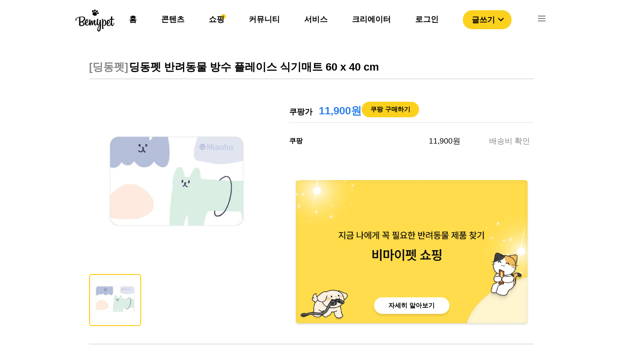

--- FILE ---
content_type: text/html; charset=utf-8
request_url: https://www.google.com/recaptcha/api2/aframe
body_size: 266
content:
<!DOCTYPE HTML><html><head><meta http-equiv="content-type" content="text/html; charset=UTF-8"></head><body><script nonce="6mxAy_26Hcakfz8EahdBNQ">/** Anti-fraud and anti-abuse applications only. See google.com/recaptcha */ try{var clients={'sodar':'https://pagead2.googlesyndication.com/pagead/sodar?'};window.addEventListener("message",function(a){try{if(a.source===window.parent){var b=JSON.parse(a.data);var c=clients[b['id']];if(c){var d=document.createElement('img');d.src=c+b['params']+'&rc='+(localStorage.getItem("rc::a")?sessionStorage.getItem("rc::b"):"");window.document.body.appendChild(d);sessionStorage.setItem("rc::e",parseInt(sessionStorage.getItem("rc::e")||0)+1);localStorage.setItem("rc::h",'1769030767964');}}}catch(b){}});window.parent.postMessage("_grecaptcha_ready", "*");}catch(b){}</script></body></html>

--- FILE ---
content_type: image/svg+xml
request_url: https://bemypet.kr/icons/ICON-24px-Menu.svg
body_size: 131
content:
<svg id="ICON_24px_Menu" data-name="ICON / 24px / Menu" xmlns="http://www.w3.org/2000/svg" width="24" height="24" viewBox="0 0 24 24">
  <path id="Shape" d="M14.956,12H1.043A1,1,0,0,1,.9,10.009L1.043,10H14.956a1,1,0,0,1,.142,1.991Zm0-5H1.043A1,1,0,0,1,.9,5.009L1.043,5H14.956A1,1,0,0,1,15.1,6.991Zm0-5H1.043A1.023,1.023,0,0,1,0,1,1.019,1.019,0,0,1,.9.009L1.043,0H14.956A1.024,1.024,0,0,1,16,1a1.017,1.017,0,0,1-.9.991Z" transform="translate(4 6)" fill="#868688"/>
</svg>


--- FILE ---
content_type: image/svg+xml
request_url: https://bemypet.kr/icons/ICON-24px-CLOSE1.svg
body_size: 99
content:
<svg id="ICON_24px_Menu" data-name="ICON / 24px / Menu" xmlns="http://www.w3.org/2000/svg" width="24" height="24" viewBox="0 0 24 24">
  <g id="clear-24px">
    <path id="Path" d="M0,0H24V24H0Z" fill="none"/>
  </g>
  <path id="Shape" d="M12.3,13.709,7,8.4l-5.3,5.3a.993.993,0,0,1-1.4-1.4L5.6,7,.291,1.7A.993.993,0,0,1,1.7.291L7,5.6l5.3-5.3a.993.993,0,1,1,1.4,1.4L8.4,7l5.3,5.3a.993.993,0,1,1-1.4,1.4Z" transform="translate(5 5)" fill="#868688"/>
</svg>


--- FILE ---
content_type: application/javascript; charset=utf-8
request_url: https://bemypet.kr/_next/static/chunks/8883-245746a4ca0a2f9f.js
body_size: 4731
content:
(self.webpackChunk_N_E=self.webpackChunk_N_E||[]).push([[8883],{62166:function(e,n,t){"use strict";var r=t(85893),o=t(9008),i=t(2804),a=t(73745);n.Z=function(e){var n=e.title,t=e.image,c=e.description,u="dog"==(0,i.sJ)(a.mb)?"\uac15\uc544\uc9c0":"\uace0\uc591\uc774",s=window.location.href?window.location.href:"";return(0,r.jsxs)(o.default,{children:[(0,r.jsx)("title",{children:n||"\ube44\ub9c8\uc774\ud3ab - \ubc18\ub824\ub3d9\ubb3c \ucf58\ud150\uce20 \ud50c\ub7ab\ud3fc"}),(0,r.jsx)("link",{rel:"shortcut icon",href:"/favicon.ico"}),(0,r.jsx)("meta",{property:"og:locale",content:"ko_KR"}),(0,r.jsx)("meta",{property:"og:site_name",content:"\ube44\ub9c8\uc774\ud3ab"}),(0,r.jsx)("meta",{property:"og:type",content:"website"}),(0,r.jsx)("meta",{property:"og:url",content:s}),(0,r.jsx)("meta",{property:"og:title",content:n||"\ube44\ub9c8\uc774\ud3ab - \ubc18\ub824\ub3d9\ubb3c \ucf58\ud150\uce20 \ud50c\ub7ab\ud3fc"}),(0,r.jsx)("meta",{property:"og:image",content:t||"https://bff-images.bemypet.kr/static/assets/og_image.png"}),(0,r.jsx)("meta",{property:"og:description",content:c||"\ube44\ub9c8\uc774\ud3ab \uc1fc\ud551 - ".concat(u,"\uc758 {\uc0c1\ud669 \uce74\ud14c\uace0\ub9ac\uba85}\uc5d0 \ub9de\ub294 \uc81c\ud488 \ubc0f \ube0c\ub79c\ub4dc\ub97c \ucd94\ucc9c\ub4dc\ub9bd\ub2c8\ub2e4")})]})}},82665:function(e,n,t){"use strict";var r=t(85893),o=t(67294),i=t(25675);function a(e,n,t){return n in e?Object.defineProperty(e,n,{value:t,enumerable:!0,configurable:!0,writable:!0}):e[n]=t,e}function c(e,n){if(null==e)return{};var t,r,o=function(e,n){if(null==e)return{};var t,r,o={},i=Object.keys(e);for(r=0;r<i.length;r++)t=i[r],n.indexOf(t)>=0||(o[t]=e[t]);return o}(e,n);if(Object.getOwnPropertySymbols){var i=Object.getOwnPropertySymbols(e);for(r=0;r<i.length;r++)t=i[r],n.indexOf(t)>=0||Object.prototype.propertyIsEnumerable.call(e,t)&&(o[t]=e[t])}return o}n.Z=function(e){var n=e.src,t=e.fallbackSrc,u=c(e,["src","fallbackSrc"]),s=(0,o.useState)(!1),l=s[0],p=s[1],d=(0,o.useState)(n),f=d[0],h=d[1];return f!==n&&(p(!1),h(n)),(0,r.jsx)(i.default,function(e){for(var n=1;n<arguments.length;n++){var t=null!=arguments[n]?arguments[n]:{},r=Object.keys(t);"function"===typeof Object.getOwnPropertySymbols&&(r=r.concat(Object.getOwnPropertySymbols(t).filter((function(e){return Object.getOwnPropertyDescriptor(t,e).enumerable})))),r.forEach((function(n){a(e,n,t[n])}))}return e}({},u,{src:l?t:n,onError:function(){p(!0)}}))}},2766:function(e,n,t){"use strict";t.d(n,{Z:function(){return L}});var r=t(85893),o=t(67294),i=t(11163),a=t(41537),c=t(74007),u=t(88767),s=t(2804),l=t(42546),p=t(73745),d=t(61060),f=t.n(d);function h(e,n,t){return n in e?Object.defineProperty(e,n,{value:t,enumerable:!0,configurable:!0,writable:!0}):e[n]=t,e}function _(e){for(var n=1;n<arguments.length;n++){var t=null!=arguments[n]?arguments[n]:{},r=Object.keys(t);"function"===typeof Object.getOwnPropertySymbols&&(r=r.concat(Object.getOwnPropertySymbols(t).filter((function(e){return Object.getOwnPropertyDescriptor(t,e).enumerable})))),r.forEach((function(n){h(e,n,t[n])}))}return e}function g(e,n){return function(e){if(Array.isArray(e))return e}(e)||function(e,n){var t=[],r=!0,o=!1,i=void 0;try{for(var a,c=e[Symbol.iterator]();!(r=(a=c.next()).done)&&(t.push(a.value),!n||t.length!==n);r=!0);}catch(u){o=!0,i=u}finally{try{r||null==c.return||c.return()}finally{if(o)throw i}}return t}(e,n)||function(){throw new TypeError("Invalid attempt to destructure non-iterable instance")}()}var m=[{id:"menu01",path:"/shopping/situation",query:"/shopping/situation",name:"\uc0c1\ud669\ubcc4"},{id:"menu02",path:"/shopping",query:"/shopping",name:"\uce74\ud14c\uace0\ub9ac\ubcc4"}],y=function(){var e=(0,i.useRouter)(),n=(0,s.sJ)(p.mb),t=g((0,s.FV)(p.cI),2),o=t[0],a=t[1],c=g((0,s.FV)(p.mv),2),d=c[0],h=c[1],y=(0,u.useQuery)(["initialSituation"],(function(){return(0,l.by)()}),{enabled:!1,onSuccess:function(t){h(_({},d,{category:"dog"==n?t[0].category_id:t[1].category_id,detail:"dog"==n?t[0].sub_category_id:t[1].sub_category_id})),"dog"==n?e.push("".concat("/shopping/situation?pet_type=dog&q="+t[0].category_id+"&p="+t[0].sub_category_id)):e.push("".concat("/shopping/situation?pet_type=cat&q="+t[1].category_id+"&p="+t[1].sub_category_id))}}),v=(y.data,y.refetch),b=(0,u.useQuery)(["initialCategory"],(function(){return(0,l.uz)()}),{enabled:!1,onSuccess:function(t){a(_({},o,{category:"dog"==n?t[0].category_id:t[1].category_id,detail:-1})),"dog"==n?e.push("".concat("/shopping?pet_type=dog&q="+t[0].category_id+"&p=-1")):e.push("".concat("/shopping?pet_type=cat&q="+t[1].category_id+"&p=-1"))}}),j=(b.data,b.refetch);return(0,r.jsx)("nav",{className:f().contentHeaderWrapper,children:(0,r.jsx)("ul",{children:m.map((function(n){return(0,r.jsx)("li",{children:(0,r.jsx)("a",{onClick:function(){"\uc0c1\ud669\ubcc4"==n.name?v():j()},className:n.query==e.pathname?f().activeMenu:f().defaultMenu,children:n.name})},n.id)}))})})},v=t(89835),b=t.n(v);function j(e,n,t){return n in e?Object.defineProperty(e,n,{value:t,enumerable:!0,configurable:!0,writable:!0}):e[n]=t,e}function x(e,n){return function(e){if(Array.isArray(e))return e}(e)||function(e,n){var t=[],r=!0,o=!1,i=void 0;try{for(var a,c=e[Symbol.iterator]();!(r=(a=c.next()).done)&&(t.push(a.value),!n||t.length!==n);r=!0);}catch(u){o=!0,i=u}finally{try{r||null==c.return||c.return()}finally{if(o)throw i}}return t}(e,n)||function(){throw new TypeError("Invalid attempt to destructure non-iterable instance")}()}var C=function(){var e=(0,i.useRouter)(),n=x((0,s.FV)(p.mv),2),t=n[0],o=n[1],a=(0,u.useQuery)(["initialData"],(function(){return(0,l.by)()}),{enabled:!1,onSuccess:function(n){o(function(e){for(var n=1;n<arguments.length;n++){var t=null!=arguments[n]?arguments[n]:{},r=Object.keys(t);"function"===typeof Object.getOwnPropertySymbols&&(r=r.concat(Object.getOwnPropertySymbols(t).filter((function(e){return Object.getOwnPropertyDescriptor(t,e).enumerable})))),r.forEach((function(n){j(e,n,t[n])}))}return e}({},t,{category:n[0].category_id,detail:n[0].sub_category_id})),e.push("".concat("/shopping/situation?pet_type=dog&q="+n[0].category_id+"&p="+n[0].sub_category_id))}}),c=(a.data,a.refetch),d=function(){c()};return(0,r.jsx)("nav",{className:b().contentHeaderWrapper,children:(0,r.jsx)("ul",{children:O.map((function(n){return(0,r.jsx)("li",{className:b().contentHeaderList,children:"internal"==n.property?(0,r.jsx)("a",{onClick:d,className:n.path==e.pathname||n.path2==e.pathname?b().activeMenu:b().defaultMenu,children:n.name}):(0,r.jsxs)(r.Fragment,{children:[(0,r.jsx)("a",{href:n.path,target:"_blank",rel:"noopener noreferrer",className:n.path==e.pathname?b().activeMenu:b().defaultMenu,children:n.name}),(0,r.jsx)("img",{src:"/icons/NAV_WINDOW_ICON.svg"})]})},n.id)}))})})},O=[{id:"menu01",path:"/shopping/situation",path2:"/shopping",property:"internal",name:"\uc81c\ud488 \ud0d0\uc0c9"},{id:"menu02",path:"https://store.bemypet.kr",property:"external",name:"\ube44\ub9c8\uc774\ud3ab \uc2a4\ud1a0\uc5b4"}],w=t(25999),A=t.n(w);function S(e,n,t){return n in e?Object.defineProperty(e,n,{value:t,enumerable:!0,configurable:!0,writable:!0}):e[n]=t,e}function P(e,n){return function(e){if(Array.isArray(e))return e}(e)||function(e,n){var t=[],r=!0,o=!1,i=void 0;try{for(var a,c=e[Symbol.iterator]();!(r=(a=c.next()).done)&&(t.push(a.value),!n||t.length!==n);r=!0);}catch(u){o=!0,i=u}finally{try{r||null==c.return||c.return()}finally{if(o)throw i}}return t}(e,n)||function(){throw new TypeError("Invalid attempt to destructure non-iterable instance")}()}var L=function(e){var n=(0,i.useRouter)(),t=P((0,s.FV)(p.cI),2),u=t[0],l=t[1],d=P((0,s.FV)(p.mv),2),f=(d[0],d[1],(0,o.useState)("")),h=f[0],_=f[1],g=function(e){var n=e.target.value;_(n),l(function(e){for(var n=1;n<arguments.length;n++){var t=null!=arguments[n]?arguments[n]:{},r=Object.keys(t);"function"===typeof Object.getOwnPropertySymbols&&(r=r.concat(Object.getOwnPropertySymbols(t).filter((function(e){return Object.getOwnPropertyDescriptor(t,e).enumerable})))),r.forEach((function(n){S(e,n,t[n])}))}return e}({},u,{petType:n,detail:-1}))};return(0,o.useEffect)((function(){var e=n.query.pet_type;void 0!==e?_("dog"==e?"\uac15\uc544\uc9c0":"\uace0\uc591\uc774"):_(u.petType)}),[n.query]),(0,r.jsx)(r.Fragment,{children:(0,r.jsxs)("div",{className:A().shoppingContainer,children:[(0,r.jsx)(C,{}),(0,r.jsxs)("div",{className:A().shoppingTopArea,children:[(0,r.jsx)(a.Z,{}),(0,r.jsx)("div",{className:A().animalLabelContainer,children:["\uac15\uc544\uc9c0","\uace0\uc591\uc774"].map((function(e,n){return(0,r.jsxs)(o.Fragment,{children:[(0,r.jsx)("input",{type:"radio",id:e,name:"petFilter",value:e,checked:h===e,style:{display:"none"},onChange:g}),(0,r.jsx)(c.Z,{data:e,animal:e,selectedPetRadio:h})]},n)}))})]}),(0,r.jsx)(y,{}),e.children]})})}},65073:function(e,n,t){"use strict";var r=t(85893),o=t(30889),i=t.n(o);n.Z=function(){return(0,r.jsx)("div",{className:i().spinnerContainer,children:(0,r.jsx)("div",{className:i().spinnerContent,children:(0,r.jsx)("img",{src:"/image/spinner.gif"})})})}},74007:function(e,n,t){"use strict";var r=t(85893),o=t(23840),i=t.n(o);n.Z=function(e){var n=e.animal,t=e.selectedPetRadio,o=e.data,a="\uac15\uc544\uc9c0"==n?"DOG":"\uace0\uc591\uc774"==n?"CAT":"ALL";return(0,r.jsxs)("label",{htmlFor:o,className:t==o?i().animalLabelActiveBtn:i().animalLabelBtn,children:["ALL"!=a&&(0,r.jsx)("img",{src:"/icons/shop/SHOP_"+a+"_BTN.svg"}),(0,r.jsx)("div",{children:o})]})}},62375:function(e,n,t){"use strict";var r=t(85893),o=(t(67294),t(11163)),i=t(41664),a=t(82665),c=t(2804),u=t(73745),s=t(69600),l=t.n(s);function p(e,n){return function(e){if(Array.isArray(e))return e}(e)||function(e,n){var t=[],r=!0,o=!1,i=void 0;try{for(var a,c=e[Symbol.iterator]();!(r=(a=c.next()).done)&&(t.push(a.value),!n||t.length!==n);r=!0);}catch(u){o=!0,i=u}finally{try{r||null==c.return||c.return()}finally{if(o)throw i}}return t}(e,n)||function(){throw new TypeError("Invalid attempt to destructure non-iterable instance")}()}n.Z=function(e){var n,t=e.data,s=e.content,d=(0,o.useRouter)(),f=p((0,c.FV)(u.jp),2),h=(f[0],f[1]),_=p((0,c.FV)(u.f1),2),g=(_[0],_[1]);return(0,r.jsx)(i.default,{href:"/shopping/".concat(t.id),children:(0,r.jsxs)("div",{className:l().productCardContainer,onClick:function(){return e=window.scrollY,h(e),void(d.pathname.includes("situation")&&s&&g(s.current.scrollTop));var e},children:[(0,r.jsx)("div",{className:l().cardImgContainer,children:(0,r.jsx)(a.Z,{layout:"fill",objectFit:"cover",objectPosition:"center center",src:t.image_url,fallbackSrc:"/image/image_not_found.jpg",alt:"card_image",placeholder:"blur",blurDataURL:"[data-uri]"})}),(0,r.jsxs)("div",{className:l().productInfo,children:[(0,r.jsx)("div",{className:l().productBrand,children:null===t||void 0===t||null===(n=t.vendor)||void 0===n?void 0:n.name}),(0,r.jsx)("div",{className:l().productName,children:null===t||void 0===t?void 0:t.name})]}),(0,r.jsx)("hr",{className:l().productDivider}),(0,r.jsx)("div",{className:l().productInfo,children:(0,r.jsxs)("div",{className:l().priceWrapper,children:[(0,r.jsx)("div",{className:l().productPrice,children:Number(null===t||void 0===t?void 0:t.price).toLocaleString()}),(0,r.jsx)("span",{className:l().wonPrice,children:"\uc6d0"})]})})]})})}},4834:function(e,n,t){"use strict";var r=t(85893),o=t(49240),i=t.n(o);n.Z=function(e){var n=e.idx,t=e.id,o=e.name,a=e.value,c=e.onChange,u=e.checked,s=e.htmlFor,l=e.label;return(0,r.jsxs)(r.Fragment,{children:[(0,r.jsx)("input",{className:i().myRadio,type:"radio",id:t,name:o,value:a,onChange:c,checked:u},n),(0,r.jsx)("label",{htmlFor:s,children:l})]})}},41537:function(e,n,t){"use strict";t.d(n,{Z:function(){return f}});var r=t(85893),o=t(11163),i=t(2804),a=t(73745),c=t(67294);var u=t(93706),s=t.n(u);function l(e,n,t){return n in e?Object.defineProperty(e,n,{value:t,enumerable:!0,configurable:!0,writable:!0}):e[n]=t,e}function p(e){for(var n=1;n<arguments.length;n++){var t=null!=arguments[n]?arguments[n]:{},r=Object.keys(t);"function"===typeof Object.getOwnPropertySymbols&&(r=r.concat(Object.getOwnPropertySymbols(t).filter((function(e){return Object.getOwnPropertyDescriptor(t,e).enumerable})))),r.forEach((function(n){l(e,n,t[n])}))}return e}function d(e,n){return function(e){if(Array.isArray(e))return e}(e)||function(e,n){var t=[],r=!0,o=!1,i=void 0;try{for(var a,c=e[Symbol.iterator]();!(r=(a=c.next()).done)&&(t.push(a.value),!n||t.length!==n);r=!0);}catch(u){o=!0,i=u}finally{try{r||null==c.return||c.return()}finally{if(o)throw i}}return t}(e,n)||function(){throw new TypeError("Invalid attempt to destructure non-iterable instance")}()}var f=function(e){var n=e.search,t=e.setSelectedPet,u=(0,o.useRouter)(),l=d(function(e){var n=void 0===e?null:e,t=(0,c.useState)(n),r=t[0],o=t[1];return[r,(0,c.useCallback)((function(e){o(e.target.value)}),[])]}(""),2),f=l[0],h=l[1],_=d((0,i.FV)(a.W1),2),g=_[0],m=_[1],y=function(){var e=/[\{\}\[\]\/?.,;:|\)*~`!^\-+@\#$%&\\\=\\(\'\")]/gi,r=(f.replace(e,""),"/shopping/search?q=".concat(f));if((null===n||void 0===n?void 0:n.length)<1)f.length<1&&alert("\uac80\uc0c9\uc5b4\ub97c \uc785\ub825\ud574\uc8fc\uc138\uc694");else for(var o=0;o<f.length-1;o++){if(1==e.test(f)){f[o]==f[o+1]?alert("\uc62c\ubc14\ub978 \uac80\uc0c9\uc5b4\ub97c \uc785\ub825\ud574\uc8fc\uc138\uc694!"):(m(p({},g,{petType:"\uc804\uccb4"})),n&&t("\uc804\uccb4"),u.push(r));break}m(p({},g,{petType:"\uc804\uccb4"})),n&&t("\uc804\uccb4"),u.push(r)}};return(0,r.jsxs)("div",{className:s().inputContainer,children:[(0,r.jsx)("input",{type:"text",onChange:h,onKeyPress:function(e){"Enter"==e.key&&y()},defaultValue:n||f,className:s().searchInput,placeholder:"\uc1fc\ud551 \uac80\uc0c9",enterKeyHint:"search"}),(0,r.jsx)("img",{onClick:function(){return y()},className:s().searchIcon,src:"/icons/shop/PC_SHOP_SEARCH.svg"})]})}},16746:function(e,n,t){"use strict";var r=t(85893),o=t(67294),i=t(30889),a=t.n(i);n.Z=function(){return(0,o.useEffect)((function(){return document.body.style.cssText="\n      position: fixed; \n      top: -".concat(window.scrollY,"px;\n      overflow-y: scroll;\n      width: 100%;"),function(){var e=document.body.style.top;document.body.style.cssText="",window.scrollTo(0,-1*parseInt(e||"0",10))}}),[]),(0,r.jsx)("div",{className:a().spinnerContainer,children:(0,r.jsx)("div",{className:a().spinnerContent,children:(0,r.jsx)("img",{src:"/image/spinner.gif"})})})}},75029:function(e,n,t){"use strict";t.d(n,{S:function(){return o}});var r=t(67294),o=function(e){var n=e.target,t=e.onIntersect,o=e.root,i=void 0===o?null:o,a=e.rootMargin,c=void 0===a?"0px":a,u=e.threshold,s=void 0===u?1:u;(0,r.useEffect)((function(){var e;return n&&n.current&&(e=new IntersectionObserver(t,{root:i,rootMargin:c,threshold:s})).observe(n.current),function(){return e&&e.disconnect()}}),[n,c,s,i])}},25999:function(e){e.exports={shoppingContainer:"shopLayout_shoppingContainer__jSIuF",shoppingTopArea:"shopLayout_shoppingTopArea__wXiom",animalLabelContainer:"shopLayout_animalLabelContainer__b_OBy"}},15281:function(e){e.exports={scrollTopContainer:"scrollTop_scrollTopContainer___lffI",scrollTopImg:"scrollTop_scrollTopImg__ckbHz"}},23840:function(e){e.exports={animalLabelActiveBtn:"animalLabel_animalLabelActiveBtn__ZeLfr",animalLabelBtn:"animalLabel_animalLabelBtn__T_0c6"}},89835:function(e){e.exports={contentHeaderWrapper:"mobileShoppingHeader_contentHeaderWrapper__wIgku",contentHeaderList:"mobileShoppingHeader_contentHeaderList__GPPrr",defaultMenu:"mobileShoppingHeader_defaultMenu__WOfAp",activeMenu:"mobileShoppingHeader_activeMenu__wQvDI"}},69600:function(e){e.exports={productCardContainer:"productCard_productCardContainer__7i_0b",cardImgContainer:"productCard_cardImgContainer__thDFr",productInfo:"productCard_productInfo__O86cg",productBrand:"productCard_productBrand__W1Z2A",productName:"productCard_productName__BP0gc",priceWrapper:"productCard_priceWrapper__waa0B",productPrice:"productCard_productPrice__2WHzn",wonPrice:"productCard_wonPrice__yoz4m",productDivider:"productCard_productDivider__ehOsN"}},49240:function(e){e.exports={myRadio:"radio_myRadio__hkEk2"}},93706:function(e){e.exports={inputContainer:"shopSearch_inputContainer__v1Pkr",searchInput:"shopSearch_searchInput__YEPU_",searchIcon:"shopSearch_searchIcon__Mm_d5"}},61060:function(e){e.exports={contentHeaderWrapper:"shoppingHeader_contentHeaderWrapper___CX_q",defaultMenu:"shoppingHeader_defaultMenu__SB2RS",activeMenu:"shoppingHeader_activeMenu__pLUYR"}},56736:function(e){e.exports={shoppingContainer:"shopping_shoppingContainer__bVL0M",shoppingTopArea:"shopping_shoppingTopArea__SLBb3",animalLabelContainer:"shopping_animalLabelContainer__YMxnS",shoppingContents:"shopping_shoppingContents__96abE",productFilterContainer:"shopping_productFilterContainer__7ZxtQ",productFilterList:"shopping_productFilterList__myMK7",mobileProductFilterContainer:"shopping_mobileProductFilterContainer__oqEv8",mobileProductFilterList:"shopping_mobileProductFilterList__xuVP1",productList:"shopping_productList__WyOqK",situationContents:"shopping_situationContents__O1xHj",situationList:"shopping_situationList__xDk6O",situationCardList:"shopping_situationCardList__00Sjg",mobileSituationCardList:"shopping_mobileSituationCardList__g_D0a",contentWrap:"shopping_contentWrap__yrBld",bannerWrap:"shopping_bannerWrap__USVuq"}},30889:function(e){e.exports={spinnerContainer:"spinner_spinnerContainer__oVGWT"}},9008:function(e,n,t){e.exports=t(5443)}}]);